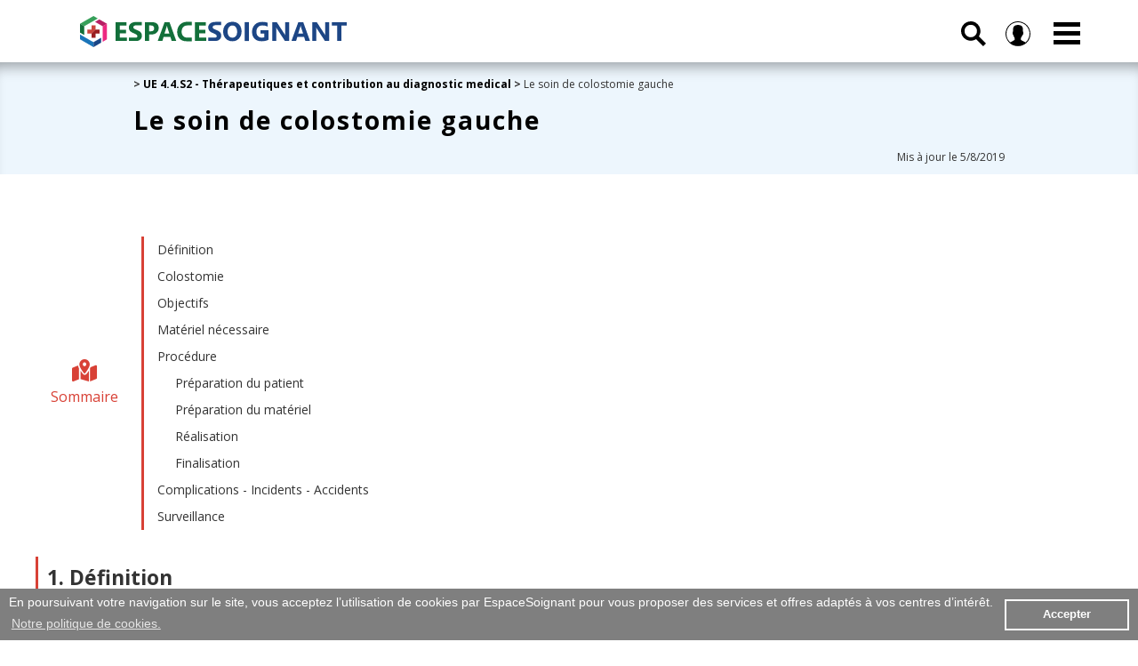

--- FILE ---
content_type: text/html; charset=UTF-8
request_url: https://www.espacesoignant.com/cours-ifsi/ue-4.4-s2-therapeutiques-et-contribution-au-diagnostic-medical/soin-hygiene-stomie-digestive-colostomie-gauche
body_size: 12216
content:
<!doctype html>
<html lang="fr">
<head>
<!-- Google tag (gtag.js) -->
<script async src="https://www.googletagmanager.com/gtag/js?id=G-D56DEV47EX"></script>
<script>
  window.dataLayer = window.dataLayer || [];
  function gtag(){dataLayer.push(arguments);}
  gtag('js', new Date());

  gtag('config', 'G-D56DEV47EX');
</script>

<meta http-equiv="Content-Type" content="text/html; charset=UTF-8" />
<title>Le soin de colostomie gauche </title>
<meta name="description" content="La colostomie gauche est l'abouchement chirurgical du côlon gauche à la paroi abdominale permettant l'évacuation des selles. Ces selles sont moulées et de consistance normale."/>
<meta name="keywords" content="infirmier, infirmiers, infirmières, infirmière, aide, soignant, aide-soignant, santé, cadre, puéricultrice, étudiant, étudiants, esi, eide, iade, ibode, ipde, pratique, protocole, procédure, technique, soins, hygiène, appareillage, stomie, digestive, colostomie"/>
<link rel="canonical" href="https://www.espacesoignant.com/soignant/pratiques-de-soins/soin-hygiene-stomie-digestive-colostomie-gauche" />
<meta name="copyright" content="EspaceSoignant.com" />
<!-- balise -->
<meta name="viewport" content="user-scalable=no, initial-scale = 1, minimum-scale = 1, maximum-scale = 1, width=device-width">
<link rel="stylesheet" href="https://www.espacesoignant.com/templates/css/css-espacesoignant-body-header-footer-01-min.css">
<link rel="stylesheet" href="https://www.espacesoignant.com/templates/css/css-espacesoignant-body-structure-03-min.css">
<link rel="stylesheet" href="https://www.espacesoignant.com/templates/css/css-espacesoignant-content-02-min.css">
<link rel="stylesheet" href="https://use.fontawesome.com/releases/v5.8.1/css/all.css" integrity="sha384-50oBUHEmvpQ+1lW4y57PTFmhCaXp0ML5d60M1M7uH2+nqUivzIebhndOJK28anvf" crossorigin="anonymous">
<link rel="stylesheet" href="https://kit.fontawesome.com/6b3aa19654.css" crossorigin="anonymous">
<link href="https://www.espacesoignant.com/templates/include/fontawesome-free-6.4.2-web/css/fontawesome.css" rel="stylesheet">
<link href="https://www.espacesoignant.com/templates/include/fontawesome-free-6.4.2-web/css/brands.css" rel="stylesheet">
<link href="https://www.espacesoignant.com/templates/include/fontawesome-free-6.4.2-web/css/solid.css" rel="stylesheet">
<!-- ie -->
<script>
	document.createElement('section');
	document.createElement('header');
	document.createElement('nav');
	document.createElement('aside');
	document.createElement('article');
	document.createElement('footer');
</script>
<!-- favicon -->
<link rel="apple-touch-icon" sizes="180x180" href="/files/img/favicon/apple-touch-icon.png?v=YAKA8GOPKo">
<link rel="icon" type="image/png" href="/files/img/favicon/favicon-32x32.png?v=YAKA8GOPKo" sizes="32x32">
<link rel="icon" type="image/png" href="/files/img/favicon/favicon-16x16.png?v=YAKA8GOPKo" sizes="16x16">
<link rel="manifest" href="/files/img/favicon/manifest.json?v=YAKA8GOPKo">
<link rel="mask-icon" href="/files/img/favicon/safari-pinned-tab.svg?v=YAKA8GOPKo" color="#004ba2">
<link rel="shortcut icon" href="/files/img/favicon/favicon.ico?v=YAKA8GOPKo">
<meta name="apple-mobile-web-app-title" content="Espace Soignant">
<meta name="application-name" content="Espace Soignant">
<meta name="msapplication-config" content="/files/img/favicon/browserconfig.xml?v=YAKA8GOPKo">
<meta name="theme-color" content="#ffffff"><link rel="stylesheet" href="https://www.espacesoignant.com/templates/css/css-espacesoignant-annonce-bloqueur-min.css">
<link rel="stylesheet" href="https://www.espacesoignant.com/templates/css/adblocker.blogads.css"><meta property="og:title" name="og:title" content="Le soin de colostomie gauche "/>
<meta property="og:type" name="og:type" content="article"/>
<meta property="og:url" name="og:url" content="https://www.espacesoignant.com/cours-ifsi/ue-4.4-s2-therapeutiques-et-contribution-au-diagnostic-medical/soin-hygiene-stomie-digestive-colostomie-gauche"/>
<meta property="og:image" name="og:image" content="https://www.espacesoignant.com/files/img/articles/colostomie-appareillage-min.jpg"/>
<meta property="og:image:height" name="og:image:height" content="300"/>
<meta property="og:description" name="og:description" content="La colostomie gauche est l'abouchement chirurgical du côlon gauche à la paroi abdominale permettant l'évacuation des selles. Ces selles sont moulées et de consistance normale."/>
<meta property="og:site_name" name="og:site_name" content="EspaceSoignant.com"/>
<meta name="twitter:card" content="summary"/>
<meta name="twitter:site" content="@espacesoignant"/>
<meta name="twitter:creator" content="@espacesoignant" />
<meta name="twitter:url" content="https://www.espacesoignant.com/cours-ifsi/ue-4.4-s2-therapeutiques-et-contribution-au-diagnostic-medical/soin-hygiene-stomie-digestive-colostomie-gauche"/>
<meta name="twitter:title" content="Le soin de colostomie gauche "/>
<meta name="twitter:description" content="La colostomie gauche est l'abouchement chirurgical du côlon gauche à la paroi abdominale permettant l'évacuation des selles. Ces selles sont moulées et de consistance normale."/>
<meta name="twitter:image" content="https://www.espacesoignant.com/files/img/articles/colostomie-appareillage-min.jpg"/>
<link href="https://www.espacesoignant.com/files/img/articles/colostomie-appareillage-min.jpg" rel="image_src"/>
</head>
<body>
	        <a id="banner_promo" style="background : red; color: white; text-align : center; width: 100%; padding: 10px 5px; text-decoration: none; display: none;" href="https://www.espacesoignant.com/espace-premium">Joyeux Noël : <b>-20%</b> sur toutes les formules Premium avec le code <b>NOEL23</b></a>
    <script>
        // Dates entre lesquelles la div doit être affichée (année, mois (0-11), jour)
        var dateDebut = new Date(2023, 11, 9); // 9 décembre 2023
        var dateFin = new Date(2024, 0, 7);  // 7 janvier 2023

        // Date actuelle
        var dateActuelle = new Date();

        // Vérifier si la date actuelle est entre la date de début et la date de fin
        if (dateActuelle >= dateDebut && dateActuelle <= dateFin) {
            var maDiv = document.getElementById('banner_promo');
            maDiv.style.display = 'block';
        } else {
            var maDiv = document.getElementById('banner_promo');
            maDiv.style.display = 'none';
        }
    </script>	<header>
		<div class="container">
<div class="mainHeader">
		<a href="https://www.espacesoignant.com/"><div class="mainHeader_logo">		
			<svg xmlns="http://www.w3.org/2000/svg" version="1.1" viewBox="0 0 300 35" >
			<title>EspaceSoignant.com</title>
						<style type="text/css">
							.st0{fill:#0C6E39;}
							.st1{fill:#1C4585;}
							.st2{fill:#36A05A;}
							.st3{fill:#1974B9;}
							.st4{fill:#ED2480;}
							.st5{fill:#1C4586;}
							.st6{fill:#0C6E38;}
							.st7{fill:#B71763;}
							.st8{fill:#CB433E;}
							.st9{fill:#991C1F;}
						</style>
						<path class="st0" d="M52.7,28.1H40V6.9h12.2v3.9h-7.4v4.7h6.9v3.9h-6.9v4.8h7.9V28.1z M77.7,20.8v7.3H73V6.9h7.5c5.3,0,8,2.2,8,6.7c0,2.1-0.8,3.8-2.3,5.2c-1.5,1.3-3.6,2-6.1,2H77.7z M77.7,10.6v6.6
							h1.9c2.5,0,3.8-1.1,3.8-3.3c0-2.2-1.3-3.3-3.8-3.3H77.7z M108.3,28.1h-5.2l-1.5-4.7h-7.5l-1.5,4.7h-5.2l7.7-21.1h5.6L108.3,28.1z M100.5,19.7l-2.3-7.1
							c-0.2-0.5-0.3-1.2-0.4-1.9h-0.1c0,0.6-0.2,1.2-0.4,1.8l-2.3,7.2H100.5z M125.7,28.4c0,0-3.6,0-6,0c-3.2,0-5.8-1-7.6-2.9s-2.8-4.4-2.8-7.6c0-3.4,1-6.1,3.1-8.2c2.1-2.1,4.8-3.2,8.1-3.2
							c2.1,0,5.2,0,5.2,0v4.1c0,0-3,0-4.8,0c-2,0-3.6,0.6-4.8,1.9c-1.2,1.2-1.8,2.9-1.8,5.1c0,2,0.6,3.7,1.7,4.9s2.7,1.8,4.6,1.8
							c1.9,0,5.1,0,5.1,0V28.4z M142,28.1h-12.7V6.9h12.2v3.9h-7.4v4.7h6.9v3.9h-6.9v4.8h7.9V28.1z M55,28.2v-3.9h2.9h3h1.6c0,0,0.8,0.1,1.1-0.1c0.3-0.2,0.5-0.4,0.7-0.7c0.1-0.3,0.2-0.5,0.2-0.8
							c0-0.4-0.1-0.8-0.4-1.1c-0.2-0.3-0.6-0.6-1-0.9c-0.4-0.3-0.9-0.5-1.5-0.8c-0.6-0.3-1.2-0.5-1.8-0.8c-1.7-0.7-2.9-1.5-3.7-2.5
							c-0.8-1-1.2-2.2-1.2-3.6c0-1.1,0.2-2,0.7-2.8c0.4-0.8,1-1.4,1.8-2c0.8-0.5,1.6-0.9,2.6-1.1c1-0.2,2.1-0.4,3.2-0.4c1.1,0,2.9,0,2.9,0
							h3.3v3.7h-2.1h-1.3h-1.3c0,0-0.9,0-1.2,0c-0.5,0-1,0.1-1.5,0.2c-0.4,0.1-0.8,0.2-1.1,0.4c-0.3,0.2-0.5,0.4-0.7,0.7
							C60.1,12,60,12.3,60,12.6c0,0.4,0.1,0.7,0.3,1c0.2,0.3,0.5,0.5,0.8,0.8c0.3,0.3,0.8,0.5,1.3,0.7c0.5,0.2,1,0.5,1.7,0.7
							c0.8,0.4,1.6,0.7,2.3,1.1c0.7,0.4,1.3,0.8,1.7,1.3c0.5,0.5,0.8,1.1,1.1,1.7c0.3,0.6,0.4,1.4,0.4,2.2c0,1.2-0.2,2.2-0.7,3
							c-0.4,0.8-1.1,1.4-1.8,1.9s-1.6,1-2.7,1c-1,0-3.2,0-3.2,0h-3.3H55z"/>
						<path class="st1" d="M144.3,28.1v-3.9h2.9h3h1.6c0,0,0.8,0.1,1.1-0.1c0.3-0.2,0.5-0.4,0.7-0.7c0.1-0.3,0.2-0.5,0.2-0.8
							c0-0.4-0.1-0.8-0.4-1.1c-0.2-0.3-0.6-0.6-1-0.9c-0.4-0.3-0.9-0.5-1.5-0.8c-0.6-0.3-1.2-0.5-1.8-0.8c-1.7-0.7-2.9-1.5-3.7-2.5
							c-0.8-1-1.2-2.2-1.2-3.6c0-1.1,0.2-2,0.7-2.8c0.4-0.8,1-1.4,1.8-2c0.8-0.5,1.6-0.9,2.6-1.1s2.1-0.4,3.2-0.4c1.1,0,2.9,0,2.9,0h3.3
							v3.7h-2.1h-1.3h-1.3c0,0-0.9,0-1.2,0c-0.5,0-1,0.1-1.5,0.2c-0.4,0.1-0.8,0.2-1.1,0.4c-0.3,0.2-0.5,0.4-0.7,0.7
							c-0.2,0.3-0.3,0.6-0.3,0.9c0,0.4,0.1,0.7,0.3,1c0.2,0.3,0.5,0.5,0.8,0.8c0.3,0.3,0.8,0.5,1.3,0.7c0.5,0.2,1,0.5,1.7,0.7
							c0.8,0.4,1.6,0.7,2.3,1.1c0.7,0.4,1.3,0.8,1.7,1.3c0.5,0.5,0.8,1.1,1.1,1.7s0.4,1.4,0.4,2.2c0,1.2-0.2,2.2-0.7,3
							c-0.4,0.8-1.1,1.4-1.8,1.9c-0.8,0.5-1.6,1-2.7,1c-1,0-3.2,0-3.2,0h-3.3H144.3z"/>
						<path class="st1" d="M171.3,28.4c-3,0-5.5-1-7.4-3c-1.9-2-2.9-4.5-2.9-7.7c0-3.3,1-6,2.9-8.1c1.9-2.1,4.5-3.1,7.7-3.1
							c3,0,5.5,1,7.3,3c1.9,2,2.8,4.6,2.8,7.8c0,3.3-1,6-2.9,8C176.9,27.4,174.4,28.4,171.3,28.4z M171.5,10.7c-1.7,0-3,0.6-4,1.9
							c-1,1.3-1.5,2.9-1.5,5c0,2.1,0.5,3.7,1.5,5s2.3,1.8,3.9,1.8c1.6,0,2.9-0.6,3.9-1.8c1-1.2,1.4-2.8,1.4-4.9c0-2.2-0.5-3.9-1.4-5.1
							C174.4,11.3,173.1,10.7,171.5,10.7z"/>
						<path class="st1" d="M190,28.1h-4.8V6.9h4.8V28.1z"/>
						<path class="st1" d="M212.1,26.6c-2.1,1.2-4.6,1.8-7.7,1.8c-3.4,0-6.1-0.9-8-2.8c-2-1.9-2.9-4.5-2.9-7.8c0-3.3,1.1-6,3.2-8.1
							c2.1-2.1,5-3.1,8.5-3.1c2.2,0,4.2,0.3,5.9,0.9V12c-1.6-0.9-3.6-1.4-6-1.4c-2,0-3.6,0.6-4.8,1.9c-1.2,1.3-1.9,3-1.9,5.1
							c0,2.2,0.6,3.9,1.7,5c1.1,1.2,2.6,1.8,4.5,1.8c1.1,0,2-0.2,2.7-0.5v-4.1h-4.2V16h9V26.6z"/>
						<path class="st1" d="M235.3,28.1h-4.8l-8.7-13.3c-0.5-0.8-0.9-1.4-1.1-1.8h-0.1c0.1,0.7,0.1,1.9,0.1,3.4v11.6h-4.5V6.9h5.1l8.4,12.9
							c0.4,0.6,0.7,1.2,1.1,1.7h0.1c-0.1-0.5-0.1-1.5-0.1-2.9V6.9h4.5V28.1z"/>
						<path class="st1" d="M258.7,28.1h-5.2l-1.5-4.7h-7.5l-1.5,4.7h-5.2l7.7-21.1h5.6L258.7,28.1z M250.9,19.7l-2.3-7.1
							c-0.2-0.5-0.3-1.2-0.4-1.9h-0.1c0,0.6-0.2,1.2-0.4,1.8l-2.3,7.2H250.9z"/>
						<path class="st1" d="M280.3,28.1h-4.8l-8.7-13.3c-0.5-0.8-0.9-1.4-1.1-1.8h-0.1c0.1,0.7,0.1,1.9,0.1,3.4v11.6h-4.5V6.9h5.1l8.4,12.9
							c0.4,0.6,0.7,1.2,1.1,1.7h0.1c-0.1-0.5-0.1-1.5-0.1-2.9V6.9h4.5V28.1z"/>
						<path class="st1" d="M300,10.8h-6v17.3h-4.8V10.8h-6V6.9H300V10.8z"/>
						<g>
							<polygon class="st2" points="6.3,10.6 20,2.8 15.2,0 0,8.7 4.8,11.5 	"/>
							<polygon class="st3" points="13.6,28.6 4.8,23.5 0,20.7 0,26.2 15.2,35 15.2,29.4 	"/>
							<polygon class="st4" points="25.5,11.5 25.5,19.8 25.5,29 30.3,26.2 30.3,8.7 	"/>
							<polygon class="st5" points="15.2,35 23.7,30 23.7,24.5 15.2,29.4 	"/>
							<polygon class="st6" points="4.8,11.5 0,8.7 0,18.7 4.8,21.4 	"/>
							<polygon class="st7" points="21.7,3.8 16.9,6.6 25.5,11.5 30.3,8.7 	"/>
							<polygon class="st8" points="12.9,10.6 12.9,15.2 8.3,15.2 8.3,19.8 12.9,19.8 17.4,15.2 17.4,10.6 	"/>
							<polygon class="st9" points="12.9,24.4 17.4,24.4 17.4,19.8 22,19.8 22,15.2 17.4,15.2 12.9,19.8 	"/>
						</g>
						</svg>
		</div>
		</a>
		<div class="mainHeader_navigation">
			<div class="nav_search">
			  <input type="checkbox" id="drop_search" />
			  <label for="drop_search" class="toggle_search">
			  
<svg xmlns="http://www.w3.org/2000/svg" viewBox="0 0 100 100"><title>Recherche</title><path d="M100,88.9L71.4,60.3c11.8-17.9,6.8-42.1-11.1-53.9S18.2-0.4,6.4,17.5s-6.8,42.1,11.1,53.9c13,8.5,29.8,8.5,42.8,0L88.9,100
	L100,88.9z M13.9,38.9c0-13.8,11.2-25,25-25s25,11.2,25,25s-11.2,25-25,25S13.9,52.7,13.9,38.9z"/>
</svg>
			  
			  </label>
				<div class="search_bar_menu">
					<form action="https://www.espacesoignant.com/search" method="get">
						<fieldset class="recherche_menu">
						<div class="recherche_bar_menu">
							<input class="recherche_bar_menu_text" name="q" placeholder="Rechercher" value title="Rechercher" type="text" onfocus="if(value=='Rechercher') this.value='';"></input>
							<button type="submit" class="recherche_bar_menu_button"><i class="fa fa-search" aria-hidden="true"></i></button>
						</div>
						</fieldset>
					</form>	
					</div>
			</div>		
        <div class="nav_member">
			  <input type="checkbox" id="drop_member" />
			  <label for="drop_member" class="toggle_member">
			  
<svg xmlns="http://www.w3.org/2000/svg" viewBox="0 0 100 100"><title>Membre</title><title>member</title><path d="M100,50A50,50,0,1,0,16.2,86.8h0l1.6,1.4.3.2,2.7,2,.9.6,3,1.9.7.4,3.4,1.8H29a49.5,49.5,0,0,0,12.1,3.8h.3l4,.5h.5l4.1.2,4-.2h.5l4-.5h.3a49.5,49.5,0,0,0,11.9-3.7l.4-.2,3.3-1.7.8-.5,2.9-1.8,1-.7,2.3-1.8.5-.4L83.7,87h0A49.9,49.9,0,0,0,100,50ZM3.6,50A46.4,46.4,0,1,1,80.7,84.7l-1.6-1L63.7,76a4,4,0,0,1-2.2-3.6V67l1.1-1.5a37.1,37.1,0,0,0,4.8-9.3,6.6,6.6,0,0,0,3.8-6V43.8a6.6,6.6,0,0,0-1.6-4.3V31a14.7,14.7,0,0,0-3.4-10.7c-3.4-3.8-8.8-5.8-16.1-5.8s-12.8,1.9-16.1,5.8A14.7,14.7,0,0,0,30.5,31v8.5a6.6,6.6,0,0,0-1.6,4.3v6.4a6.6,6.6,0,0,0,2.4,5.1A34.2,34.2,0,0,0,36.9,67v5.3a4.1,4.1,0,0,1-2.1,3.6L20.4,83.6l-1.4.9A46.3,46.3,0,0,1,3.6,50Z"/></svg>			  
			  
			  </label>
				<div class="member_bar_menu">
					<a class="access_member_choice access_member_access" href="https://www.espacesoignant.com/espace-membre">Espace membre</a>
					<a class="access_member_choice access_premium_access" href="https://www.espacesoignant.com/espace-premium">Espace Premium</a>
					<a  style="display:flex;"  class="access_member_choice access_member_subscribe" href="https://www.espacesoignant.com/membre/creer-un-compte">S'inscrire</a>
					<a  style="display:flex;"  class="access_member_choice access_member_connect" href="https://www.espacesoignant.com/membre/se-connecter">Se connecter</a>
					<a  style="display:none;"  class="access_member_choice access_member_deconnect" href="https://www.espacesoignant.com/membre/se-deconnecter">Se déconnecter</a>
				</div>
		</div>			
        <nav>
          <input type="checkbox" id="drop" />
          <label for="drop" class="toggle"><span class="navicon"></span></label>
            <ul class="menu">
                <li><a class="menuMember-color" href="https://www.espacesoignant.com/espace-premium">Premium</a></li>
                <li><a class="menuMember-color" href="https://www.espacesoignant.com/espace-membre">Membre</a></li>
                <li><a class="menuSoignant-color" href="https://www.espacesoignant.com/espace-soignant">Pratique soignante</a></li>
                <li><a class="menuIDE-color" href="https://www.espacesoignant.com/espace-infirmier">Infirmier</a></li>
                <li><a class="menuAS-color" href="https://www.espacesoignant.com/espace-aide-soignant">Aide-soignant</a></li>
                <li><a class="menuAP-color" href="https://www.espacesoignant.com/espace-auxiliaire-de-puericulture">Auxiliaire de puériculture</a></li>
                <li><a class="menuCDS-color" href="https://www.espacesoignant.com/espace-cadre-de-sante">Cadre de santé</a></li>
            </ul>
        </nav>
	</div>
	</div>
</div>	</header>
		
	<div class="mainBanner color_article">
		<div class="container_banner_2 ">
			<div class="mainBanner_content_2">
				<div class="container_breadcrumb_article">
							<span><b><a href="https://www.espacesoignant.com/"></a> > <a href="https://www.espacesoignant.com/sommaire/cours-ifsi/ue-4.4-s2-therapeutiques-et-contribution-au-diagnostic-medical">UE 4.4.S2 - Thérapeutiques et contribution au diagnostic medical</a> ></b> Le soin de colostomie gauche</span>
				</div>
				<h1 class="mainBanner_title_article">Le soin de colostomie gauche</h1>
				<div class="container_date_article">Mis à jour le 5/8/2019</div>
			</div>
		</div>
	</div>
	
<section id="mainArticle">
	<div class="mainArticle_content">
				<div id="sommaire">
	<div class="sommaire_title">
	<i class="fas fa-map-marked-alt"></i> <span>Sommaire</span>
	</div>
	<div class="sommaire_link">
<li><a href="#definition" title="Définition">Définition</a></li>
<li><a href="#colostomie" title="Colostomie">Colostomie</a></li>
<li><a href="#objectifs" title="Objectifs">Objectifs</a></li>
<li><a href="#materiel" title="Matériel nécessaire">Matériel nécessaire</a></li>
<li><a href="#procedure" title="Procédure">Procédure</a>
	<ul>
	<li><a href="#preparation-du-patient" title="Préparation du patient">Préparation du patient</a></li>
	<li><a href="#preparation-du-materiel" title="Préparation du matériel">Préparation du matériel</a></li>
	<li><a href="#realisation" title="Réalisation">Réalisation</a></li>
	<li><a href="#finalisation" title="Finalisation">Finalisation</a></li>
	</ul>
</li>
<li><a href="#complications-incidents-accidents" title="Complications - Incidents - Accidents">Complications - Incidents - Accidents</a></li>
<li><a href="#surveillance" title="Surveillance">Surveillance</a></li>
	</div>
</div>				<div id="article_cours">
			<h2 id="definition">1. Définition</h2>
<p>La stomie digestive est un abouchement chirurgical temporaire ou permanent d'un segment de l'appareil digestif à la paroi abdominale antérieure.</p>
<ul id="liste">
	<li>La réalisation d'une stomie a pour conséquence : 
		<ul>
		<li>La perte du contrôle volontaire de l'exonération des matières fécales ou des urines</li>
		<li>L'altération de l'image corporelle</li>
		</ul>
	</li>
</ul>
<h2 id="colostomie">2. Colostomie</h2>
<h3>2.1 Définition</h3>
<p>La colostomie est l'abouchement chirurgical du côlon à la paroi abdominale permettant l'évacuation des selles.</p>
<h4>2.2 Qualité des selles en fonction du siège de la colostomie</h4>
<ul id="liste">
	<li>La qualité des selles évacuées par la stomie est fonction du siège de celle-ci :
		<ul>
		<li>Colostomie transverse gauche : selles moulées, normales</li>
		<li>Colostomie transverse droite : selles semi-liquides voire pâteuses</li>
		</ul>
	</li>
</ul>
<h3>2.3 Indications</h3>
<ul id="liste">
	<li>Colostomie temporaire :
		<ul>
		<li>Protection d'une anastomose</li>
		<li>Occlusion</li>
		<li>Mise au repose d'une partie de l'intestin</li>
		<li>Pathologies digestives infectieuses (péritonite due à la perforation du côlon, ...)</li>
		<li>Pathologies inflammatoires du côlon et du rectum</li>
		</ul>
	</li>
</ul>
<ul id="liste">
	<li>Colostomie définitive :
		<ul>
		<li>Pathologies malignes : tumeurs</li>
		</ul>
	</li>
</ul>
<h2 id="objectifs">3. Objectifs</h2>
<ul id="liste">
	<li>Garantir une hygiène corporelle</li>
	<li>Garantir la bonne tenue des systèmes appliqués sur la peau</li>
	<li>Surveiller l'état cutanéo-muqueux du contour de la stomie</li>
	<li>Surveiller le transit</li>
	<li>Assurer le bien-être physique et moral du patient</li>
	<li>Aider la patient à travailler sur l'image de soi</li>
	<li>Stimuler les capacités physiques</li>
	<li>Instaurer un dialogue pour évaluer l’état psychique</li>
</ul>
<h2 id="materiel">4. Matériel nécessaire</h2>
<ul id="liste">
	<li>Appareillage adapté : 
		<ul>
		<li>En 1 pièce : dispositif vidangeable non stérile, transparent et équipé d'un filtre et système de prévention antigonflement</li>
		<li>En 2 pièces :
			<ul>
			<li>Socle avec système de verrouillage de sécurité click audible</li>
			<li>Poche vidangeable non stérile, transparente et équipée d'un filtre et système de prévention antigonflement</li>
			<li>Clamp de fermeture pour poche vidable, si pas intégré à la poche</li>
			</ul>
		</li>
		</ul>
	</li>
	<li>Pâte protectrice et/ou anneaux d’étanchéité</li>
	<li>Modèle de découpe du support protecteur</li>
	<li>Ciseaux</li>
	<li>Stylo</li>
</ul>
<ul id="liste">
	<li>Gants à usage unique non stériles</li>
	<li>Cuvette</li>
	<li>Eau du réseau (non stérile)</li>
	<li>Sérum salé isotonique à 0,9 % (Chlorure de sodium à 0,9% (NaCl 0,9%))</li>
	<li>Savon doux</li>
	<li>Compresses non tissées non stériles</li>
	<li>Gant de toilette</li>
	<li>Papier de toilette doux</li>
	<li>Protection pour le lit</li>
</ul>
<ul id="liste">
	<li>Sacs à élimination des déchets :
		<ul>
		<li>Sac à élimination des déchets assimilés aux ordures ménagères (DAOM)</li>
		</ul>
	</li>
</ul>
<ul id="liste">	
	<li>Nécessaire à l'hygiène des mains</li>
	<li>Solution détergente-désinfectante et chiffonnette</li>
</ul>
<h2 id="procedure">5. Procédure</h2>
<h3 id="preparation-du-patient">5.1 Préparation du patient</h3>
<ul id="liste">
	<li>Informer le patient sur les modalités du soin</li>
</ul>
<ul id="liste">
	<li>Installer confortablement le patient en décubitus dorsal</li>
</ul>
<h3 id="preparation-du-materiel">5.2 Préparation du matériel</h3>
<ul id="liste">
	<li>Nettoyer et désinfecter le plan de travail</li>
</ul>
<ul id="liste">
	<li>Réaliser une hygiène des mains : friction hydro-alcoolique ou lavage simple des mains</li>
</ul>
<ul id="liste">
	<li>Regrouper et disposer l'ensemble du matériel nécessaire</li>
</ul>
<ul id="liste">
	<li>Remplir la cuvette d'eau tiède, à la température convenable pour le patient : vérifier la température de l'eau à l'aide du coude</li>
</ul>
<ul id="liste">
	<li>Préserver l'intimité du patient en fonction de la visibilité :
		<ul>
		<li>Fermer les fenêtres</li>
		<li>Baisser les volets</li>
		<li>Installer un paravent si nécessaire</li>
		</ul>
	</li>
</ul>
<h3 id="realisation">5.3 Réalisation</h3>
<ul id="liste">
	<li>Réaliser une hygiène des mains : friction hydro-alcoolique ou lavage simple des mains</li>
</ul>
<ul id="liste">
	<li>Enfiler des gants à usage unique non stériles</li>
	<li>Retirer l'appareillage de stomie souillée :
		<ul>
		<li>Maintenir la peau</li>
		<li>Décoller l'appareillage du haut vers le bas</li>
		<li>Jeter l'appareillage dans le sacs à élimination des déchets</li>
		</ul>
	</li>
	<li>Nettoyer la stomie :
		<ul>
		<li>Ne jamais utiliser d'antiseptique, d’alcool, éther, éosine, parfum ou eau de Cologne</li>
		<li>Les premiers jours :
			<ul>
			<li>Avant des compresses non tissées non stériles imprégnées de sérum physiologique</li>
			</ul>
		</li>
		<li>Les jours suivants :
			<ul>
			<li>Avec un gant de toilette (ou des compresses non tissées non stériles), de l'eau et du savon doux : une stomie se nettoie de la même façon que l'on nettoie un anus lors de la toilette</li>
			</ul>
		</li>
		</ul>
	</li>
	<li>Rincer abondamment si nettoyage au savon doux</li>
	<li>Sécher minutieusement le pourtour de la stomie par tamponnement avec des compresses non tissées non stériles sèches</li>
	<li>Observer la stomie, les points de suture (si présent) et la peau péristomial</li>
	<li>Jeter les gants</li>
</ul>
<ul id="liste">
	<li>Adapter l'appareillage :
		<ul>
		<li>Mesurer le diamètre de la stomie à l'aide des dessins du socle</li>
		<li>Découper la partie adhésive du socle : ajouter 3 à 4 millimètres au diamètre mesuré</li>
		<li>Contrôler la grandeur de la découpe</li>
		<li>Enfiler des gants à usage unique non stériles</li>
		<li>Appliquer si nécessaire de la pâte protectrice et la laisser sècher :
			<ul>
			<li>Appareillage en 1 pièce : mettre la pâte avant de poser l'appareillage</li>
			<li>Appareillage en 2 pièces : mettre la pâte après la pose du support</li>
			</ul>
		</li>
		<li>Coller l'appareillage (poche ou socle de base) en tirant la peau pour éviter les plis, veiller à ne par recouvrir une partie de la stomie</li>
		<li>S'assurer de l'étanchéité du système</li>
		<li>Adapter la poche sur la plaque de base (appareillage 2 pièces)</li>
		<li>Jeter les gants</li>
		</ul>
	</li>
</ul>
<h3 id="finalisation">5.4 Finalisation</h3>
<ul id="liste">
	<li>Réinstaller le patient</li>
</ul>
<ul id="liste">
	<li>Jeter les déchets</li>
	<li>Nettoyer, désinfecter et ranger le matériel</li>
	<li>Nettoyer et désinfecter le plan de travail</li>
	<li>Réaliser une hygiène des mains : friction hydro-alcoolique ou lavage simple des mains</li>
</ul>
<ul id="liste">
	<li>Notifications dans le dossier de suivi du patient :
		<ul>
		<li>Date et heure du soin</li>
		<li>Quantité et aspect des selles</li>
		<li>Aspect de la stomie</li>
		<li>Etat cutané au pourtour de la stomie</li>
		<li>Type de matériel utilisé</li>
		<li>Réactions du patient et collaboration</li>
		<li>Réactions anormales, complications, incidents, accidents</li>
		</ul>
	</li>
</ul>
<h2 id="complications-incidents-accidents">6. Complications - Incidents - Accidents</h2>
<ul id="liste">
	<li>Liés à l'appareillage :
		<ul>
		<li>Mauvaise étanchéité : fuites de liquide intestinal sous l'appareillage</li>
		<li>Réaction cutanée à l'adhésif de l'appareillage</li>
		<li>Plaie péristomiale, érythème</li>
		<li>Décollement</li>
		</ul>
	</li>
</ul>
<ul id="liste">
	<li>Liés à la stomie :
		<ul>
		<li>Abcès péristomial : oedème, écoulement, douleur, fièvre</li>
		<li>Prolapsus</li>
		<li>Désinsertion : stomie pas ou peu visible (nécessite une intervention chirurgicale)</li>
		<li>Occlusion : arrêt du transit (gaz et selles)</li>
		<li>Nécrose</li>
		<li>Hémorragie</li>
		<li>Sténose</li>
		<li>Hernie</li>
		</ul>
	</li>
</ul>
<ul id="liste">
	<li>Altération de l'image corporelle</li>
</ul>
<h2 id="surveillance">7. Surveillance</h2>
<ul id="liste">
	<li>Surveillance de la stomie et de l'appareillage
		<ul>
		<li>Aspect de la stomie : couleur, forme, position</li>
		<li>Points de suture (si présent)</li>
		<li>Peau péristomiale</li>
		<li>Reprise du transit : émission de gaz, type et qualité des effluents</li>
		<li>Vérifier fréquemment l'étanchéité de l'appareillage et le changer si présence de fuite ou si la poche est pleine</li>
		</ul>
	</li>
</ul>
<ul id="liste">
	<li>Evaluation du bien-être physique et moral du patient</li>
	<li>Evaluation des capacités physiques</li>
	<li>Evaluation l’état psychique</li>
</ul>		</div>
				<div id="auteur">
			<div class="auteur_title">
			<i class="fas fa-pen-fancy"></i> <span>Rédaction</span>
			</div>
			<div class="auteur_presentation">
				Rédaction Espacesoignant.com			</div>
		</div>
		<div id="reference">
	<div class="reference_title">
	<i class="fas fa-book"></i> <span>Référence</span>
	</div>
	<div class="reference_presentation">
		<ol>
			<li>Société Française d’Hygiène Hospitalière. Surveiller et prévenir les infections associées aux soins [Internet]. Paris: Health & Co; 2010 [cité 05 août 2019]. (Hygiènes; vol. XVIII). Disponible sur: https://sf2h.net/wp-content/uploads/2010/09/SF2H_surveiller-et-prevenir-les-IAS-2010.pdf</li>
			<li>CClin-Arlin. Stomies digestives : gestion et suivi [Internet]. 2017 [cité 5 août 2019]. Disponible sur: https://www.preventioninfection.fr/?jet_download=1073</li>
		</ol>
	</div>
</div>		</div>
</section>
		<footer>
		<div class="mainFooter">
	<div class="mainFooter_follow_color">
		<div class="mainFooter_follow">
			<div class="mainFollow_title">Rejoignez-nous</div>	
			<div class="mainFollow_link">
				<a class="follow_facebook" href="https://www.facebook.com/EspaceSoignant/" target="_blank">
				<svg id="follow_facebook" width="7.4" height="15" viewBox="0 0 7.4 15"><title>facebook</title><path  d="M20,15.1H17.8v7.1H14.5V15.1H12.9V12.4h1.6V10.6a3.1,3.1,0,0,1,3.3-3.3h2.4V10H18.5a.7.7,0,0,0-.7.8v1.6h2.5Zm.4.1" transform="translate(-12.9 -7.3)"/></svg>
				</a>
			</div>
			<div class="mainFollow_link">
				<a class="follow_twitter" href="https://twitter.com/espacesoignant" target="_blank">
				<svg id="follow_twitter" width="15" height="12.2" viewBox="0 0 15 12.2"><title>twitter</title><path  d="M25.4,10.5l-1.8.5A3.1,3.1,0,0,0,25,9.3a6.2,6.2,0,0,1-2,.7,3.1,3.1,0,0,0-5.2,2.8,8.7,8.7,0,0,1-6.3-3.2,3.1,3.1,0,0,0,1,4.1,3.1,3.1,0,0,1-1.4-.4h0a3.1,3.1,0,0,0,2.5,3H12.1A3.1,3.1,0,0,0,15,18.6a6.2,6.2,0,0,1-3.8,1.3h-.7a8.8,8.8,0,0,0,13.5-7.4q0-.2,0-.4a6.2,6.2,0,0,0,1.5-1.6Zm0,0" transform="translate(-10.4 -9.1)"/></svg>		
				</a>
			</div>
			<div class="mainFollow_link">
				<a class="follow_youtube" href="https://www.youtube.com/channel/UCpkm3jovRKUbYpb7yL2YaPA" target="_blank">
				<svg id="follow_youtube" width="15" height="10.5" viewBox="0 0 15 10.5"><defs><style>.cls-follow{fill:#C0C0C0;fill-rule:evenodd;}</style></defs><title>youtube</title><path  d="M21.2,10.7A2.2,2.2,0,0,0,19,8.5H8.5a2.2,2.2,0,0,0-2.2,2.2v6A2.2,2.2,0,0,0,8.5,19H19a2.2,2.2,0,0,0,2.2-2.2Zm-9,5.5V10.6l4.3,2.8Zm0,0" transform="translate(-6.2 -8.5)"/></svg>
				</a>
			</div>
			<div class="mainFollow_link">
				<a class="follow_linkedin" href="https://www.linkedin.com/company/espacesoignant-com" target="_blank">
				<svg id="follow_linkedin" width="16.2" height="16" viewBox="0 0 16.2 16"><title>linkedin</title><path  d="M23.5,17.2v6.1H20V17.6c0-1.4-.5-2.4-1.8-2.4a1.9,1.9,0,0,0-1.8,1.3,2.4,2.4,0,0,0-.1.9v5.9H12.8s0-9.6,0-10.6h3.5v1.5h0a3.5,3.5,0,0,1,3.2-1.7c2.3,0,4.1,1.5,4.1,4.8ZM7.3,23.2h3.5V12.6H7.3Zm0,0M10.9,9A1.8,1.8,0,1,1,9.1,7.2,1.8,1.8,0,0,1,10.9,9Z" transform="translate(-7.3 -7.2)"/></svg>			
				</a>
			</div>
		</div>
	</div>
</div>
<div class="mainFooter_menu_list">
	<div class="mainFooter_content">
		<ul class="list_first">
			<li>EspaceSoignant.com
				<ul>
				<li><a href="https://www.espacesoignant.com/faq">Aide - FAQ</a></li>
				<li><a href="https://www.espacesoignant.com/a-propos/qui-sommes-nous">Qui sommes-nous ?</a></li>
				<li><a href="https://www.espacesoignant.com/contact">Nous contacter</a></li>
				</ul>		
			</li>
		</ul>
	</div>
	<div class="mainFooter_content">
		<ul class="list_two">
			<li>Contenus exclusifs
				<ul>
					<li><a href="https://www.espacesoignant.com/espace-membre">Espace membre</a></li>
					<li><a href="https://www.espacesoignant.com/espace-premium">Formules Premium</a></li>	
				</ul>		
			</li>		
			</ul>
	</div>
	<div class="mainFooter_content">
		<ul class="list_three">
			<li>A propos
				<ul>
				<li><a href="https://www.espacesoignant.com/a-propos/conditions-generales-utilisation-et-mentions-legales">Conditions Générales d'Utilisation</a></li>
				<li><a href="https://www.espacesoignant.com/a-propos/privacy-policy">Données personnelles</a></li>				
				<li><a href="https://www.espacesoignant.com/a-propos/conditions-generales-vente">Conditions Générales de Vente</a></li>
				<li><a href="https://www.espacesoignant.com/a-propos/conditions-generales-utilisation-et-mentions-legales">Mentions légales</a></li>
				</ul>			
			</li>
		</ul>
	</div>
</div>
<div class="copyright">Droits d'auteur &copy; 2016-2026 EspaceSoignant.com</div>
<link rel="stylesheet" type="text/css" href="https:///www.espacesoignant.com/templates/include/consent/cookieconsent.min.css" /><script src="https:///www.espacesoignant.com/templates/include/consent/cookieconsent.min.js" data-cfasync="false"></script>
<script>
window.COOKIEconsentEspaceSoignant.initialise({
  "palette": {
    "popup": {
      "background": "#7F7F7F",
      "text": "#ffffff"
    },
    "button": {
      "background": "transparent",
      "text": "#ffffff",
      "border": "#ffffff"
    }
  },
  "content": {
    "message": "En poursuivant votre navigation sur le site, vous acceptez l’utilisation de cookies par EspaceSoignant pour vous proposer des services et offres adaptés à vos centres d’intérêt.\n",
    "dismiss": "Accepter",
    "link": "Notre politique de cookies.",
    "href": "https://www.espacesoignant.com/a-propos/privacy-policy"
  }
});
</script>

<script>
        // Gestionnaire d'événement pour le clic droit
        document.addEventListener("contextmenu", function(e) {
            // Empêcher le comportement par défaut du clic droit
            e.preventDefault();
        });
		
        // Empêcher le glissement (drag and drop) d'images
        document.addEventListener("dragstart", function(e) {
            e.preventDefault();
        });
		
		// Empêcher l'utilisation de la fonction d'impression du navigateur
		document.addEventListener("keydown", function(e) {
			// Vérifier si la combinaison de touches Ctrl + P (ou Command + P sur Mac) est utilisée
			if ((e.ctrlKey || e.metaKey) && e.key === "p") {
				// Empêcher l'événement d'appuyer sur la touche d'avoir son effet habituel (dans ce cas, l'impression)
				e.preventDefault();
				alert("Afin de protéger les droits d'auteurs, l'impression n'est pas autorisée sur ce site.");
			}
		});
		
		// Désactivation de l'affichage du code source 
			document.addEventListener('keydown', function(e) {
				if (e.keyCode === 123) { // Touche F12
					e.preventDefault();
				}
			});
			
		
		// Désactivation de la sélection de texte
			document.addEventListener('selectstart', function(e) {
				e.preventDefault();
			});
			

			// Désactiver la capture d'écran en détectant les touches associées
			document.addEventListener('keydown', function(event) {
				// Vérifier si la touche PrtScn (impression écran) est enfoncée
				if (event.key === 'PrintScreen' || event.key === 'PrtScn' || event.keyCode === 44) {
					// Empêcher le comportement par défaut de la touche
					event.preventDefault();

					// Vous pouvez également afficher un avertissement à l'utilisateur ici
					console.log("Afin de protéger les droits d'auteurs, la capture d'écran est désactivée sur ce site.");
				}
			});
			
</script>	
	</footer>
	<blockquote id="adblocker">
		<div id="annonce_filigrane"></div>
		<div id="annonce_content">
		<div id="annonce_message">
		<div class="annonce_message_presentation">
<svg xmlns="http://www.w3.org/2000/svg" version="1.1" viewBox="0 0 240 28" >
<style type="text/css">
	.st0{fill:#126F3A;}
	.st1{fill:#1D4685;}
	.st2{fill:#37A05A;}
	.st3{fill:#1B75B9;}
	.st4{fill:#ED2881;}
	.st5{fill:#1A4686;}
	.st6{fill:#126F39;}
	.st7{fill:#B71F64;}
	.st8{fill:#CB453E;}
	.st9{fill:#9A1E21;}
</style>
<path class="st0" d="M42.2,22.4H32V5.6h9.8v3.1h-6v3.8h5.5v3.1h-5.5v3.9h6.3L42.2,22.4L42.2,22.4z"/>
<path class="st0" d="M62.2,16.6v5.8h-3.8V5.6h6c4.3,0,6.4,1.8,6.4,5.4c0,1.7-0.6,3.1-1.8,4.1s-2.8,1.6-4.9,1.6H62.2z M62.2,8.5v5.3
	h1.5c2,0,3-0.9,3-2.7c0-1.7-1-2.6-3-2.6L62.2,8.5z"/>
<path class="st0" d="M86.7,22.4h-4.2l-1.2-3.8h-6l-1.2,3.8H70l6.2-16.9h4.5L86.7,22.4z M80.4,15.8l-1.8-5.7
	c-0.1-0.4-0.2-0.9-0.3-1.5h-0.1c0,0.5-0.1,1-0.3,1.5l-1.8,5.7H80.4z"/>
<path class="st0" d="M100.5,22.8c0,0-2.8,0-4.8,0c-2.6,0-4.6-0.8-6.1-2.3c-1.5-1.5-2.2-3.6-2.2-6.1c0-2.7,0.8-4.9,2.5-6.6
	s3.8-2.5,6.5-2.5c1.6,0,4.2,0,4.2,0v3.3c0,0-2.4,0-3.9,0c-1.6,0-2.9,0.5-3.8,1.5s-1.5,2.4-1.5,4c0,1.6,0.4,2.9,1.4,3.9
	c0.9,1,2.2,1.4,3.7,1.4c1.5,0,4.1,0,4.1,0L100.5,22.8L100.5,22.8z"/>
<path class="st0" d="M113.6,22.4h-10.2V5.6h9.8v3.1h-6v3.8h5.6v3.1h-5.5v3.9h6.3V22.4z"/>
<path class="st1" d="M115.5,22.4v-3.1h2.3h2.4h1.2c0,0,0.6,0,0.9-0.1s0.4-0.3,0.5-0.6c0.1-0.2,0.2-0.4,0.2-0.7
	c0-0.3-0.1-0.6-0.3-0.9c-0.2-0.2-0.4-0.5-0.8-0.7c-0.3-0.2-0.6-0.4-1.1-0.6c-0.5-0.2-0.9-0.4-1.4-0.6c-1.3-0.6-2.3-1.2-3-2
	c-0.6-0.8-1-1.8-1-2.9c0-0.9,0.2-1.6,0.5-2.3s0.8-1.2,1.4-1.6s1.3-0.7,2.1-0.9c0.8-0.2,1.6-0.3,2.6-0.3c0.9,0,2.4,0,2.4,0h2.6v3
	h-1.7h-1h-1.1c0,0-0.7,0-1,0c-0.4,0-0.8,0-1.2,0.1c-0.4,0.1-0.7,0.2-0.9,0.4c-0.2,0.2-0.4,0.3-0.6,0.5c-0.1,0.2-0.2,0.4-0.2,0.7
	s0.1,0.5,0.2,0.8c0.2,0.2,0.4,0.4,0.6,0.6c0.3,0.2,0.6,0.4,1,0.6s0.8,0.4,1.3,0.6c0.7,0.3,1.3,0.6,1.8,0.9c0.5,0.3,1,0.7,1.4,1.1
	c0.4,0.4,0.7,0.8,0.9,1.4c0.2,0.5,0.3,1.1,0.3,1.8c0,1-0.2,1.7-0.5,2.4s-0.8,1.2-1.4,1.6c-0.6,0.4-1.3,0.8-2.2,0.8
	c-0.8,0-2.6,0-2.6,0h-2.6L115.5,22.4z"/>
<path class="st1" d="M137,22.8c-2.4,0-4.4-0.8-5.9-2.4c-1.5-1.6-2.3-3.6-2.3-6.2c0-2.7,0.8-4.8,2.3-6.5s3.6-2.5,6.2-2.5
	c2.4,0,4.4,0.8,5.8,2.4s2.2,3.7,2.2,6.2c0,2.6-0.8,4.8-2.3,6.4C141.5,21.9,139.5,22.8,137,22.8z M137.2,8.5c-1.3,0-2.4,0.5-3.2,1.5
	c-0.8,1-1.2,2.3-1.2,4c0,1.7,0.4,3,1.2,4c0.8,1,1.8,1.5,3.1,1.5c1.3,0,2.4-0.5,3.1-1.4c0.8-1,1.2-2.3,1.2-4c0-1.8-0.4-3.1-1.1-4.1
	C139.4,9,138.5,8.5,137.2,8.5z"/>
<path class="st1" d="M152,22.4h-3.8V5.6h3.8V22.4z"/>
<path class="st1" d="M169.7,21.3c-1.6,1-3.7,1.4-6.2,1.4c-2.7,0-4.9-0.8-6.4-2.2c-1.6-1.5-2.4-3.6-2.4-6.2s0.8-4.8,2.6-6.5
	c1.7-1.7,4-2.5,6.8-2.5c1.8,0,3.4,0.2,4.7,0.8v3.6c-1.3-0.8-2.9-1.1-4.8-1.1c-1.6,0-2.9,0.5-3.9,1.5c-1,1-1.5,2.4-1.5,4.1
	s0.4,3.1,1.3,4c0.9,1,2.1,1.4,3.6,1.4c0.9,0,1.6-0.1,2.2-0.4v-3.3h-3.4v-3h7.2v8.4H169.7z"/>
<path class="st1" d="M188.2,22.4h-3.8l-7-10.6c-0.4-0.6-0.7-1.1-0.8-1.4h0c0.1,0.6,0.1,1.5,0.1,2.7v9.3H173V5.6h4.1l6.7,10.3
	c0.3,0.5,0.6,0.9,0.8,1.4h0c-0.1-0.4-0.1-1.2-0.1-2.3V5.6h3.6L188.2,22.4L188.2,22.4z"/>
<path class="st1" d="M206.9,22.4h-4.1l-1.2-3.8h-6l-1.2,3.8h-4.1l6.1-16.9h4.5L206.9,22.4z M200.7,15.8l-1.8-5.7
	c-0.1-0.4-0.2-0.9-0.3-1.5h-0.1c0,0.5-0.1,1-0.3,1.5l-1.9,5.7H200.7z"/>
<path class="st1" d="M224.2,22.4h-3.8l-7-10.6c-0.4-0.6-0.7-1.1-0.8-1.4h0c0.1,0.6,0.1,1.5,0.1,2.7v9.3H209V5.6h4.1l6.7,10.3
	c0.3,0.5,0.6,0.9,0.8,1.4h0c-0.1-0.4-0.1-1.2-0.1-2.3V5.6h3.6L224.2,22.4L224.2,22.4z"/>
<path class="st1" d="M240,8.6h-4.8v13.8h-3.8V8.6h-4.8V5.5H240V8.6z"/>
<path class="st0" d="M44,22.6v-3.1h2.3h2.4H50c0,0,0.6,0,0.9-0.1c0.2-0.2,0.4-0.3,0.5-0.6c0.1-0.2,0.2-0.4,0.2-0.7
	c0-0.3-0.1-0.6-0.3-0.9c-0.2-0.2-0.4-0.5-0.8-0.7c-0.3-0.2-0.7-0.4-1.2-0.6c-0.4-0.2-0.9-0.4-1.4-0.6c-1.3-0.6-2.3-1.2-3-2
	c-0.6-0.8-1-1.8-1-2.9c0-0.9,0.2-1.6,0.5-2.3c0.4-0.6,0.8-1.2,1.4-1.6c0.6-0.4,1.3-0.7,2.1-0.9c0.8-0.2,1.6-0.3,2.6-0.3
	c0.9,0,2.4,0,2.4,0h2.6v3h-1.7h-1h-1c0,0-0.7,0-1,0c-0.4,0-0.8,0-1.2,0.1c-0.4,0.1-0.6,0.2-0.9,0.4c-0.2,0.2-0.4,0.3-0.6,0.5
	C48.1,9.6,48,9.8,48,10.1c0,0.3,0.1,0.5,0.2,0.8c0.2,0.2,0.4,0.4,0.6,0.6c0.3,0.2,0.6,0.4,1,0.6c0.4,0.2,0.8,0.4,1.3,0.6
	c0.7,0.3,1.3,0.6,1.8,0.9c0.5,0.3,1,0.7,1.4,1.1c0.4,0.4,0.7,0.8,0.9,1.4c0.2,0.5,0.3,1.1,0.3,1.8c0,1-0.2,1.7-0.5,2.4
	c-0.4,0.6-0.8,1.2-1.4,1.6c-0.6,0.4-1.3,0.8-2.2,0.8c-0.8,0-2.6,0-2.6,0h-2.6L44,22.6L44,22.6z"/>
<g>
	<polygon class="st2" points="5.1,8.5 16,2.2 12.1,0 0,7 3.8,9.2 	"/>
	<polygon class="st3" points="10.9,22.8 3.8,18.8 0,16.6 0,21 12.1,28 12.1,23.6 	"/>
	<polygon class="st4" points="20.4,9.2 20.4,15.8 20.4,23.2 24.2,21 24.2,7 	"/>
	<polygon class="st5" points="12.1,28 19,24 19,19.6 12.1,23.6 	"/>
	<polygon class="st6" points="3.8,9.2 0,7 0,14.9 3.8,17.2 	"/>
	<polygon class="st7" points="17.4,3 13.5,5.2 20.4,9.2 24.2,7 	"/>
	<polygon class="st8" points="10.3,8.5 10.3,12.2 6.6,12.2 6.6,15.8 10.3,15.8 14,12.2 14,8.5 	"/>
	<polygon class="st9" points="10.3,19.5 14,19.5 14,15.8 17.6,15.8 17.6,12.2 14,12.2 10.3,15.8 	"/>
</g>
</svg>	
		</div>
		<span class="annonce_message_title">Votre adblocker est activé sur notre site.</span>
		<span class="annonce_message_explication">Pour garder le site EspaceSoignant gratuit, merci de bien vouloir désactiver votre AdBlock sur ce site.</span>
		<a class="annonce_message_button_red" href="https://www.espacesoignant.com/comment-desactiver-le-bloqueur-de-publicites">Comment désactiver mon bloqueur ?</a>
		<br>
		<a class="annonce_message_button_green" href="https://www.espacesoignant.com/cours-ifsi/ue-4.4-s2-therapeutiques-et-contribution-au-diagnostic-medical/soin-hygiene-stomie-digestive-colostomie-gauche">Mon bloqueur est désactivé !</a>
		</div>
		</div>
	</blockquote></body>
<!-- Navigateur incompatible -->
<script type="text/javascript" src="/templates/js/versionIE.min.js"></script></html>

--- FILE ---
content_type: text/css
request_url: https://www.espacesoignant.com/templates/css/adblocker.blogads.css
body_size: -28
content:
body {position: static;}
blockquote#adblocker {display: none;}